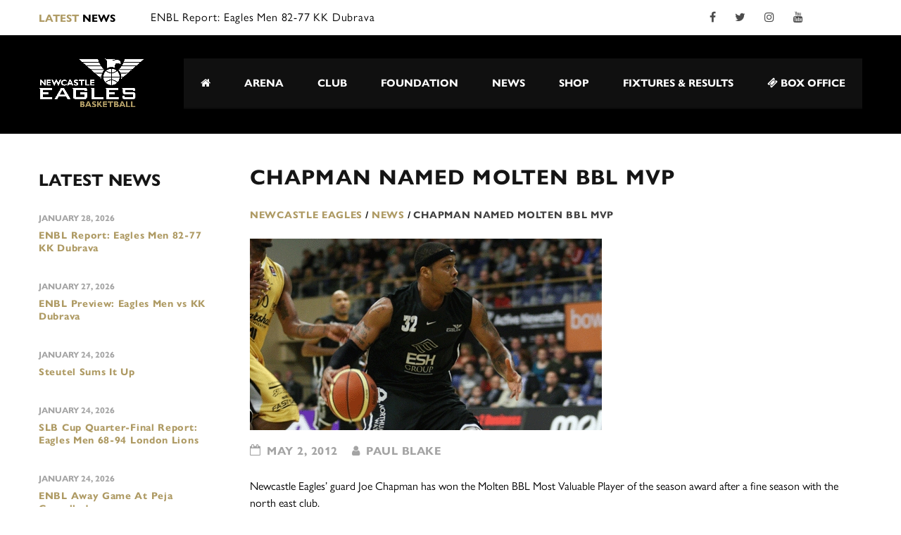

--- FILE ---
content_type: text/html; charset=utf-8
request_url: https://www.google.com/recaptcha/api2/anchor?ar=1&k=6Lf9EnUpAAAAAOaR_1AIP7uaFfeZjiRuX8J53Dh9&co=aHR0cHM6Ly9uZXdjYXN0bGUtZWFnbGVzLmNvbTo0NDM.&hl=en&v=N67nZn4AqZkNcbeMu4prBgzg&size=invisible&anchor-ms=20000&execute-ms=30000&cb=8d3qrt1lpf0q
body_size: 48759
content:
<!DOCTYPE HTML><html dir="ltr" lang="en"><head><meta http-equiv="Content-Type" content="text/html; charset=UTF-8">
<meta http-equiv="X-UA-Compatible" content="IE=edge">
<title>reCAPTCHA</title>
<style type="text/css">
/* cyrillic-ext */
@font-face {
  font-family: 'Roboto';
  font-style: normal;
  font-weight: 400;
  font-stretch: 100%;
  src: url(//fonts.gstatic.com/s/roboto/v48/KFO7CnqEu92Fr1ME7kSn66aGLdTylUAMa3GUBHMdazTgWw.woff2) format('woff2');
  unicode-range: U+0460-052F, U+1C80-1C8A, U+20B4, U+2DE0-2DFF, U+A640-A69F, U+FE2E-FE2F;
}
/* cyrillic */
@font-face {
  font-family: 'Roboto';
  font-style: normal;
  font-weight: 400;
  font-stretch: 100%;
  src: url(//fonts.gstatic.com/s/roboto/v48/KFO7CnqEu92Fr1ME7kSn66aGLdTylUAMa3iUBHMdazTgWw.woff2) format('woff2');
  unicode-range: U+0301, U+0400-045F, U+0490-0491, U+04B0-04B1, U+2116;
}
/* greek-ext */
@font-face {
  font-family: 'Roboto';
  font-style: normal;
  font-weight: 400;
  font-stretch: 100%;
  src: url(//fonts.gstatic.com/s/roboto/v48/KFO7CnqEu92Fr1ME7kSn66aGLdTylUAMa3CUBHMdazTgWw.woff2) format('woff2');
  unicode-range: U+1F00-1FFF;
}
/* greek */
@font-face {
  font-family: 'Roboto';
  font-style: normal;
  font-weight: 400;
  font-stretch: 100%;
  src: url(//fonts.gstatic.com/s/roboto/v48/KFO7CnqEu92Fr1ME7kSn66aGLdTylUAMa3-UBHMdazTgWw.woff2) format('woff2');
  unicode-range: U+0370-0377, U+037A-037F, U+0384-038A, U+038C, U+038E-03A1, U+03A3-03FF;
}
/* math */
@font-face {
  font-family: 'Roboto';
  font-style: normal;
  font-weight: 400;
  font-stretch: 100%;
  src: url(//fonts.gstatic.com/s/roboto/v48/KFO7CnqEu92Fr1ME7kSn66aGLdTylUAMawCUBHMdazTgWw.woff2) format('woff2');
  unicode-range: U+0302-0303, U+0305, U+0307-0308, U+0310, U+0312, U+0315, U+031A, U+0326-0327, U+032C, U+032F-0330, U+0332-0333, U+0338, U+033A, U+0346, U+034D, U+0391-03A1, U+03A3-03A9, U+03B1-03C9, U+03D1, U+03D5-03D6, U+03F0-03F1, U+03F4-03F5, U+2016-2017, U+2034-2038, U+203C, U+2040, U+2043, U+2047, U+2050, U+2057, U+205F, U+2070-2071, U+2074-208E, U+2090-209C, U+20D0-20DC, U+20E1, U+20E5-20EF, U+2100-2112, U+2114-2115, U+2117-2121, U+2123-214F, U+2190, U+2192, U+2194-21AE, U+21B0-21E5, U+21F1-21F2, U+21F4-2211, U+2213-2214, U+2216-22FF, U+2308-230B, U+2310, U+2319, U+231C-2321, U+2336-237A, U+237C, U+2395, U+239B-23B7, U+23D0, U+23DC-23E1, U+2474-2475, U+25AF, U+25B3, U+25B7, U+25BD, U+25C1, U+25CA, U+25CC, U+25FB, U+266D-266F, U+27C0-27FF, U+2900-2AFF, U+2B0E-2B11, U+2B30-2B4C, U+2BFE, U+3030, U+FF5B, U+FF5D, U+1D400-1D7FF, U+1EE00-1EEFF;
}
/* symbols */
@font-face {
  font-family: 'Roboto';
  font-style: normal;
  font-weight: 400;
  font-stretch: 100%;
  src: url(//fonts.gstatic.com/s/roboto/v48/KFO7CnqEu92Fr1ME7kSn66aGLdTylUAMaxKUBHMdazTgWw.woff2) format('woff2');
  unicode-range: U+0001-000C, U+000E-001F, U+007F-009F, U+20DD-20E0, U+20E2-20E4, U+2150-218F, U+2190, U+2192, U+2194-2199, U+21AF, U+21E6-21F0, U+21F3, U+2218-2219, U+2299, U+22C4-22C6, U+2300-243F, U+2440-244A, U+2460-24FF, U+25A0-27BF, U+2800-28FF, U+2921-2922, U+2981, U+29BF, U+29EB, U+2B00-2BFF, U+4DC0-4DFF, U+FFF9-FFFB, U+10140-1018E, U+10190-1019C, U+101A0, U+101D0-101FD, U+102E0-102FB, U+10E60-10E7E, U+1D2C0-1D2D3, U+1D2E0-1D37F, U+1F000-1F0FF, U+1F100-1F1AD, U+1F1E6-1F1FF, U+1F30D-1F30F, U+1F315, U+1F31C, U+1F31E, U+1F320-1F32C, U+1F336, U+1F378, U+1F37D, U+1F382, U+1F393-1F39F, U+1F3A7-1F3A8, U+1F3AC-1F3AF, U+1F3C2, U+1F3C4-1F3C6, U+1F3CA-1F3CE, U+1F3D4-1F3E0, U+1F3ED, U+1F3F1-1F3F3, U+1F3F5-1F3F7, U+1F408, U+1F415, U+1F41F, U+1F426, U+1F43F, U+1F441-1F442, U+1F444, U+1F446-1F449, U+1F44C-1F44E, U+1F453, U+1F46A, U+1F47D, U+1F4A3, U+1F4B0, U+1F4B3, U+1F4B9, U+1F4BB, U+1F4BF, U+1F4C8-1F4CB, U+1F4D6, U+1F4DA, U+1F4DF, U+1F4E3-1F4E6, U+1F4EA-1F4ED, U+1F4F7, U+1F4F9-1F4FB, U+1F4FD-1F4FE, U+1F503, U+1F507-1F50B, U+1F50D, U+1F512-1F513, U+1F53E-1F54A, U+1F54F-1F5FA, U+1F610, U+1F650-1F67F, U+1F687, U+1F68D, U+1F691, U+1F694, U+1F698, U+1F6AD, U+1F6B2, U+1F6B9-1F6BA, U+1F6BC, U+1F6C6-1F6CF, U+1F6D3-1F6D7, U+1F6E0-1F6EA, U+1F6F0-1F6F3, U+1F6F7-1F6FC, U+1F700-1F7FF, U+1F800-1F80B, U+1F810-1F847, U+1F850-1F859, U+1F860-1F887, U+1F890-1F8AD, U+1F8B0-1F8BB, U+1F8C0-1F8C1, U+1F900-1F90B, U+1F93B, U+1F946, U+1F984, U+1F996, U+1F9E9, U+1FA00-1FA6F, U+1FA70-1FA7C, U+1FA80-1FA89, U+1FA8F-1FAC6, U+1FACE-1FADC, U+1FADF-1FAE9, U+1FAF0-1FAF8, U+1FB00-1FBFF;
}
/* vietnamese */
@font-face {
  font-family: 'Roboto';
  font-style: normal;
  font-weight: 400;
  font-stretch: 100%;
  src: url(//fonts.gstatic.com/s/roboto/v48/KFO7CnqEu92Fr1ME7kSn66aGLdTylUAMa3OUBHMdazTgWw.woff2) format('woff2');
  unicode-range: U+0102-0103, U+0110-0111, U+0128-0129, U+0168-0169, U+01A0-01A1, U+01AF-01B0, U+0300-0301, U+0303-0304, U+0308-0309, U+0323, U+0329, U+1EA0-1EF9, U+20AB;
}
/* latin-ext */
@font-face {
  font-family: 'Roboto';
  font-style: normal;
  font-weight: 400;
  font-stretch: 100%;
  src: url(//fonts.gstatic.com/s/roboto/v48/KFO7CnqEu92Fr1ME7kSn66aGLdTylUAMa3KUBHMdazTgWw.woff2) format('woff2');
  unicode-range: U+0100-02BA, U+02BD-02C5, U+02C7-02CC, U+02CE-02D7, U+02DD-02FF, U+0304, U+0308, U+0329, U+1D00-1DBF, U+1E00-1E9F, U+1EF2-1EFF, U+2020, U+20A0-20AB, U+20AD-20C0, U+2113, U+2C60-2C7F, U+A720-A7FF;
}
/* latin */
@font-face {
  font-family: 'Roboto';
  font-style: normal;
  font-weight: 400;
  font-stretch: 100%;
  src: url(//fonts.gstatic.com/s/roboto/v48/KFO7CnqEu92Fr1ME7kSn66aGLdTylUAMa3yUBHMdazQ.woff2) format('woff2');
  unicode-range: U+0000-00FF, U+0131, U+0152-0153, U+02BB-02BC, U+02C6, U+02DA, U+02DC, U+0304, U+0308, U+0329, U+2000-206F, U+20AC, U+2122, U+2191, U+2193, U+2212, U+2215, U+FEFF, U+FFFD;
}
/* cyrillic-ext */
@font-face {
  font-family: 'Roboto';
  font-style: normal;
  font-weight: 500;
  font-stretch: 100%;
  src: url(//fonts.gstatic.com/s/roboto/v48/KFO7CnqEu92Fr1ME7kSn66aGLdTylUAMa3GUBHMdazTgWw.woff2) format('woff2');
  unicode-range: U+0460-052F, U+1C80-1C8A, U+20B4, U+2DE0-2DFF, U+A640-A69F, U+FE2E-FE2F;
}
/* cyrillic */
@font-face {
  font-family: 'Roboto';
  font-style: normal;
  font-weight: 500;
  font-stretch: 100%;
  src: url(//fonts.gstatic.com/s/roboto/v48/KFO7CnqEu92Fr1ME7kSn66aGLdTylUAMa3iUBHMdazTgWw.woff2) format('woff2');
  unicode-range: U+0301, U+0400-045F, U+0490-0491, U+04B0-04B1, U+2116;
}
/* greek-ext */
@font-face {
  font-family: 'Roboto';
  font-style: normal;
  font-weight: 500;
  font-stretch: 100%;
  src: url(//fonts.gstatic.com/s/roboto/v48/KFO7CnqEu92Fr1ME7kSn66aGLdTylUAMa3CUBHMdazTgWw.woff2) format('woff2');
  unicode-range: U+1F00-1FFF;
}
/* greek */
@font-face {
  font-family: 'Roboto';
  font-style: normal;
  font-weight: 500;
  font-stretch: 100%;
  src: url(//fonts.gstatic.com/s/roboto/v48/KFO7CnqEu92Fr1ME7kSn66aGLdTylUAMa3-UBHMdazTgWw.woff2) format('woff2');
  unicode-range: U+0370-0377, U+037A-037F, U+0384-038A, U+038C, U+038E-03A1, U+03A3-03FF;
}
/* math */
@font-face {
  font-family: 'Roboto';
  font-style: normal;
  font-weight: 500;
  font-stretch: 100%;
  src: url(//fonts.gstatic.com/s/roboto/v48/KFO7CnqEu92Fr1ME7kSn66aGLdTylUAMawCUBHMdazTgWw.woff2) format('woff2');
  unicode-range: U+0302-0303, U+0305, U+0307-0308, U+0310, U+0312, U+0315, U+031A, U+0326-0327, U+032C, U+032F-0330, U+0332-0333, U+0338, U+033A, U+0346, U+034D, U+0391-03A1, U+03A3-03A9, U+03B1-03C9, U+03D1, U+03D5-03D6, U+03F0-03F1, U+03F4-03F5, U+2016-2017, U+2034-2038, U+203C, U+2040, U+2043, U+2047, U+2050, U+2057, U+205F, U+2070-2071, U+2074-208E, U+2090-209C, U+20D0-20DC, U+20E1, U+20E5-20EF, U+2100-2112, U+2114-2115, U+2117-2121, U+2123-214F, U+2190, U+2192, U+2194-21AE, U+21B0-21E5, U+21F1-21F2, U+21F4-2211, U+2213-2214, U+2216-22FF, U+2308-230B, U+2310, U+2319, U+231C-2321, U+2336-237A, U+237C, U+2395, U+239B-23B7, U+23D0, U+23DC-23E1, U+2474-2475, U+25AF, U+25B3, U+25B7, U+25BD, U+25C1, U+25CA, U+25CC, U+25FB, U+266D-266F, U+27C0-27FF, U+2900-2AFF, U+2B0E-2B11, U+2B30-2B4C, U+2BFE, U+3030, U+FF5B, U+FF5D, U+1D400-1D7FF, U+1EE00-1EEFF;
}
/* symbols */
@font-face {
  font-family: 'Roboto';
  font-style: normal;
  font-weight: 500;
  font-stretch: 100%;
  src: url(//fonts.gstatic.com/s/roboto/v48/KFO7CnqEu92Fr1ME7kSn66aGLdTylUAMaxKUBHMdazTgWw.woff2) format('woff2');
  unicode-range: U+0001-000C, U+000E-001F, U+007F-009F, U+20DD-20E0, U+20E2-20E4, U+2150-218F, U+2190, U+2192, U+2194-2199, U+21AF, U+21E6-21F0, U+21F3, U+2218-2219, U+2299, U+22C4-22C6, U+2300-243F, U+2440-244A, U+2460-24FF, U+25A0-27BF, U+2800-28FF, U+2921-2922, U+2981, U+29BF, U+29EB, U+2B00-2BFF, U+4DC0-4DFF, U+FFF9-FFFB, U+10140-1018E, U+10190-1019C, U+101A0, U+101D0-101FD, U+102E0-102FB, U+10E60-10E7E, U+1D2C0-1D2D3, U+1D2E0-1D37F, U+1F000-1F0FF, U+1F100-1F1AD, U+1F1E6-1F1FF, U+1F30D-1F30F, U+1F315, U+1F31C, U+1F31E, U+1F320-1F32C, U+1F336, U+1F378, U+1F37D, U+1F382, U+1F393-1F39F, U+1F3A7-1F3A8, U+1F3AC-1F3AF, U+1F3C2, U+1F3C4-1F3C6, U+1F3CA-1F3CE, U+1F3D4-1F3E0, U+1F3ED, U+1F3F1-1F3F3, U+1F3F5-1F3F7, U+1F408, U+1F415, U+1F41F, U+1F426, U+1F43F, U+1F441-1F442, U+1F444, U+1F446-1F449, U+1F44C-1F44E, U+1F453, U+1F46A, U+1F47D, U+1F4A3, U+1F4B0, U+1F4B3, U+1F4B9, U+1F4BB, U+1F4BF, U+1F4C8-1F4CB, U+1F4D6, U+1F4DA, U+1F4DF, U+1F4E3-1F4E6, U+1F4EA-1F4ED, U+1F4F7, U+1F4F9-1F4FB, U+1F4FD-1F4FE, U+1F503, U+1F507-1F50B, U+1F50D, U+1F512-1F513, U+1F53E-1F54A, U+1F54F-1F5FA, U+1F610, U+1F650-1F67F, U+1F687, U+1F68D, U+1F691, U+1F694, U+1F698, U+1F6AD, U+1F6B2, U+1F6B9-1F6BA, U+1F6BC, U+1F6C6-1F6CF, U+1F6D3-1F6D7, U+1F6E0-1F6EA, U+1F6F0-1F6F3, U+1F6F7-1F6FC, U+1F700-1F7FF, U+1F800-1F80B, U+1F810-1F847, U+1F850-1F859, U+1F860-1F887, U+1F890-1F8AD, U+1F8B0-1F8BB, U+1F8C0-1F8C1, U+1F900-1F90B, U+1F93B, U+1F946, U+1F984, U+1F996, U+1F9E9, U+1FA00-1FA6F, U+1FA70-1FA7C, U+1FA80-1FA89, U+1FA8F-1FAC6, U+1FACE-1FADC, U+1FADF-1FAE9, U+1FAF0-1FAF8, U+1FB00-1FBFF;
}
/* vietnamese */
@font-face {
  font-family: 'Roboto';
  font-style: normal;
  font-weight: 500;
  font-stretch: 100%;
  src: url(//fonts.gstatic.com/s/roboto/v48/KFO7CnqEu92Fr1ME7kSn66aGLdTylUAMa3OUBHMdazTgWw.woff2) format('woff2');
  unicode-range: U+0102-0103, U+0110-0111, U+0128-0129, U+0168-0169, U+01A0-01A1, U+01AF-01B0, U+0300-0301, U+0303-0304, U+0308-0309, U+0323, U+0329, U+1EA0-1EF9, U+20AB;
}
/* latin-ext */
@font-face {
  font-family: 'Roboto';
  font-style: normal;
  font-weight: 500;
  font-stretch: 100%;
  src: url(//fonts.gstatic.com/s/roboto/v48/KFO7CnqEu92Fr1ME7kSn66aGLdTylUAMa3KUBHMdazTgWw.woff2) format('woff2');
  unicode-range: U+0100-02BA, U+02BD-02C5, U+02C7-02CC, U+02CE-02D7, U+02DD-02FF, U+0304, U+0308, U+0329, U+1D00-1DBF, U+1E00-1E9F, U+1EF2-1EFF, U+2020, U+20A0-20AB, U+20AD-20C0, U+2113, U+2C60-2C7F, U+A720-A7FF;
}
/* latin */
@font-face {
  font-family: 'Roboto';
  font-style: normal;
  font-weight: 500;
  font-stretch: 100%;
  src: url(//fonts.gstatic.com/s/roboto/v48/KFO7CnqEu92Fr1ME7kSn66aGLdTylUAMa3yUBHMdazQ.woff2) format('woff2');
  unicode-range: U+0000-00FF, U+0131, U+0152-0153, U+02BB-02BC, U+02C6, U+02DA, U+02DC, U+0304, U+0308, U+0329, U+2000-206F, U+20AC, U+2122, U+2191, U+2193, U+2212, U+2215, U+FEFF, U+FFFD;
}
/* cyrillic-ext */
@font-face {
  font-family: 'Roboto';
  font-style: normal;
  font-weight: 900;
  font-stretch: 100%;
  src: url(//fonts.gstatic.com/s/roboto/v48/KFO7CnqEu92Fr1ME7kSn66aGLdTylUAMa3GUBHMdazTgWw.woff2) format('woff2');
  unicode-range: U+0460-052F, U+1C80-1C8A, U+20B4, U+2DE0-2DFF, U+A640-A69F, U+FE2E-FE2F;
}
/* cyrillic */
@font-face {
  font-family: 'Roboto';
  font-style: normal;
  font-weight: 900;
  font-stretch: 100%;
  src: url(//fonts.gstatic.com/s/roboto/v48/KFO7CnqEu92Fr1ME7kSn66aGLdTylUAMa3iUBHMdazTgWw.woff2) format('woff2');
  unicode-range: U+0301, U+0400-045F, U+0490-0491, U+04B0-04B1, U+2116;
}
/* greek-ext */
@font-face {
  font-family: 'Roboto';
  font-style: normal;
  font-weight: 900;
  font-stretch: 100%;
  src: url(//fonts.gstatic.com/s/roboto/v48/KFO7CnqEu92Fr1ME7kSn66aGLdTylUAMa3CUBHMdazTgWw.woff2) format('woff2');
  unicode-range: U+1F00-1FFF;
}
/* greek */
@font-face {
  font-family: 'Roboto';
  font-style: normal;
  font-weight: 900;
  font-stretch: 100%;
  src: url(//fonts.gstatic.com/s/roboto/v48/KFO7CnqEu92Fr1ME7kSn66aGLdTylUAMa3-UBHMdazTgWw.woff2) format('woff2');
  unicode-range: U+0370-0377, U+037A-037F, U+0384-038A, U+038C, U+038E-03A1, U+03A3-03FF;
}
/* math */
@font-face {
  font-family: 'Roboto';
  font-style: normal;
  font-weight: 900;
  font-stretch: 100%;
  src: url(//fonts.gstatic.com/s/roboto/v48/KFO7CnqEu92Fr1ME7kSn66aGLdTylUAMawCUBHMdazTgWw.woff2) format('woff2');
  unicode-range: U+0302-0303, U+0305, U+0307-0308, U+0310, U+0312, U+0315, U+031A, U+0326-0327, U+032C, U+032F-0330, U+0332-0333, U+0338, U+033A, U+0346, U+034D, U+0391-03A1, U+03A3-03A9, U+03B1-03C9, U+03D1, U+03D5-03D6, U+03F0-03F1, U+03F4-03F5, U+2016-2017, U+2034-2038, U+203C, U+2040, U+2043, U+2047, U+2050, U+2057, U+205F, U+2070-2071, U+2074-208E, U+2090-209C, U+20D0-20DC, U+20E1, U+20E5-20EF, U+2100-2112, U+2114-2115, U+2117-2121, U+2123-214F, U+2190, U+2192, U+2194-21AE, U+21B0-21E5, U+21F1-21F2, U+21F4-2211, U+2213-2214, U+2216-22FF, U+2308-230B, U+2310, U+2319, U+231C-2321, U+2336-237A, U+237C, U+2395, U+239B-23B7, U+23D0, U+23DC-23E1, U+2474-2475, U+25AF, U+25B3, U+25B7, U+25BD, U+25C1, U+25CA, U+25CC, U+25FB, U+266D-266F, U+27C0-27FF, U+2900-2AFF, U+2B0E-2B11, U+2B30-2B4C, U+2BFE, U+3030, U+FF5B, U+FF5D, U+1D400-1D7FF, U+1EE00-1EEFF;
}
/* symbols */
@font-face {
  font-family: 'Roboto';
  font-style: normal;
  font-weight: 900;
  font-stretch: 100%;
  src: url(//fonts.gstatic.com/s/roboto/v48/KFO7CnqEu92Fr1ME7kSn66aGLdTylUAMaxKUBHMdazTgWw.woff2) format('woff2');
  unicode-range: U+0001-000C, U+000E-001F, U+007F-009F, U+20DD-20E0, U+20E2-20E4, U+2150-218F, U+2190, U+2192, U+2194-2199, U+21AF, U+21E6-21F0, U+21F3, U+2218-2219, U+2299, U+22C4-22C6, U+2300-243F, U+2440-244A, U+2460-24FF, U+25A0-27BF, U+2800-28FF, U+2921-2922, U+2981, U+29BF, U+29EB, U+2B00-2BFF, U+4DC0-4DFF, U+FFF9-FFFB, U+10140-1018E, U+10190-1019C, U+101A0, U+101D0-101FD, U+102E0-102FB, U+10E60-10E7E, U+1D2C0-1D2D3, U+1D2E0-1D37F, U+1F000-1F0FF, U+1F100-1F1AD, U+1F1E6-1F1FF, U+1F30D-1F30F, U+1F315, U+1F31C, U+1F31E, U+1F320-1F32C, U+1F336, U+1F378, U+1F37D, U+1F382, U+1F393-1F39F, U+1F3A7-1F3A8, U+1F3AC-1F3AF, U+1F3C2, U+1F3C4-1F3C6, U+1F3CA-1F3CE, U+1F3D4-1F3E0, U+1F3ED, U+1F3F1-1F3F3, U+1F3F5-1F3F7, U+1F408, U+1F415, U+1F41F, U+1F426, U+1F43F, U+1F441-1F442, U+1F444, U+1F446-1F449, U+1F44C-1F44E, U+1F453, U+1F46A, U+1F47D, U+1F4A3, U+1F4B0, U+1F4B3, U+1F4B9, U+1F4BB, U+1F4BF, U+1F4C8-1F4CB, U+1F4D6, U+1F4DA, U+1F4DF, U+1F4E3-1F4E6, U+1F4EA-1F4ED, U+1F4F7, U+1F4F9-1F4FB, U+1F4FD-1F4FE, U+1F503, U+1F507-1F50B, U+1F50D, U+1F512-1F513, U+1F53E-1F54A, U+1F54F-1F5FA, U+1F610, U+1F650-1F67F, U+1F687, U+1F68D, U+1F691, U+1F694, U+1F698, U+1F6AD, U+1F6B2, U+1F6B9-1F6BA, U+1F6BC, U+1F6C6-1F6CF, U+1F6D3-1F6D7, U+1F6E0-1F6EA, U+1F6F0-1F6F3, U+1F6F7-1F6FC, U+1F700-1F7FF, U+1F800-1F80B, U+1F810-1F847, U+1F850-1F859, U+1F860-1F887, U+1F890-1F8AD, U+1F8B0-1F8BB, U+1F8C0-1F8C1, U+1F900-1F90B, U+1F93B, U+1F946, U+1F984, U+1F996, U+1F9E9, U+1FA00-1FA6F, U+1FA70-1FA7C, U+1FA80-1FA89, U+1FA8F-1FAC6, U+1FACE-1FADC, U+1FADF-1FAE9, U+1FAF0-1FAF8, U+1FB00-1FBFF;
}
/* vietnamese */
@font-face {
  font-family: 'Roboto';
  font-style: normal;
  font-weight: 900;
  font-stretch: 100%;
  src: url(//fonts.gstatic.com/s/roboto/v48/KFO7CnqEu92Fr1ME7kSn66aGLdTylUAMa3OUBHMdazTgWw.woff2) format('woff2');
  unicode-range: U+0102-0103, U+0110-0111, U+0128-0129, U+0168-0169, U+01A0-01A1, U+01AF-01B0, U+0300-0301, U+0303-0304, U+0308-0309, U+0323, U+0329, U+1EA0-1EF9, U+20AB;
}
/* latin-ext */
@font-face {
  font-family: 'Roboto';
  font-style: normal;
  font-weight: 900;
  font-stretch: 100%;
  src: url(//fonts.gstatic.com/s/roboto/v48/KFO7CnqEu92Fr1ME7kSn66aGLdTylUAMa3KUBHMdazTgWw.woff2) format('woff2');
  unicode-range: U+0100-02BA, U+02BD-02C5, U+02C7-02CC, U+02CE-02D7, U+02DD-02FF, U+0304, U+0308, U+0329, U+1D00-1DBF, U+1E00-1E9F, U+1EF2-1EFF, U+2020, U+20A0-20AB, U+20AD-20C0, U+2113, U+2C60-2C7F, U+A720-A7FF;
}
/* latin */
@font-face {
  font-family: 'Roboto';
  font-style: normal;
  font-weight: 900;
  font-stretch: 100%;
  src: url(//fonts.gstatic.com/s/roboto/v48/KFO7CnqEu92Fr1ME7kSn66aGLdTylUAMa3yUBHMdazQ.woff2) format('woff2');
  unicode-range: U+0000-00FF, U+0131, U+0152-0153, U+02BB-02BC, U+02C6, U+02DA, U+02DC, U+0304, U+0308, U+0329, U+2000-206F, U+20AC, U+2122, U+2191, U+2193, U+2212, U+2215, U+FEFF, U+FFFD;
}

</style>
<link rel="stylesheet" type="text/css" href="https://www.gstatic.com/recaptcha/releases/N67nZn4AqZkNcbeMu4prBgzg/styles__ltr.css">
<script nonce="J22JbkOCIKE9TgqQnW467g" type="text/javascript">window['__recaptcha_api'] = 'https://www.google.com/recaptcha/api2/';</script>
<script type="text/javascript" src="https://www.gstatic.com/recaptcha/releases/N67nZn4AqZkNcbeMu4prBgzg/recaptcha__en.js" nonce="J22JbkOCIKE9TgqQnW467g">
      
    </script></head>
<body><div id="rc-anchor-alert" class="rc-anchor-alert"></div>
<input type="hidden" id="recaptcha-token" value="[base64]">
<script type="text/javascript" nonce="J22JbkOCIKE9TgqQnW467g">
      recaptcha.anchor.Main.init("[\x22ainput\x22,[\x22bgdata\x22,\x22\x22,\[base64]/[base64]/[base64]/[base64]/[base64]/[base64]/KGcoTywyNTMsTy5PKSxVRyhPLEMpKTpnKE8sMjUzLEMpLE8pKSxsKSksTykpfSxieT1mdW5jdGlvbihDLE8sdSxsKXtmb3IobD0odT1SKEMpLDApO08+MDtPLS0pbD1sPDw4fFooQyk7ZyhDLHUsbCl9LFVHPWZ1bmN0aW9uKEMsTyl7Qy5pLmxlbmd0aD4xMDQ/[base64]/[base64]/[base64]/[base64]/[base64]/[base64]/[base64]\\u003d\x22,\[base64]\x22,\x22wo07JsK6cVIdEMKZZsO5woYheMK+QgPCmcKdwrTDqMOwJ8O5RRTDm8Kmw4LCmyXDscK/w4dhw4oFwqvDmsKfw6IHLD8wQsKfw54aw7/ClAMHwq44Q8OHw5UYwqwILMOUWcK7w6bDoMKWV8K2wrABw5/[base64]/DCgOwqU1wpPDrjLCt8O4wop2UsK3RRjDgxfCksKYS1zCsFvCqxUBfcOMVnUmWFzDnsOxw58awo4hScO6w6PCiHnDisOhw4YxwqnCjGjDphkFRgzChm0UTMKtDcK4O8OGSMO6JcOTaWTDpMKoBcOMw4HDnMKbHMKzw7dfBm3Cs0vDpTjCnMO5w6VJIn/CpinCjH1awoxVw5VNw7dRSlFOwrkPJcOLw5lmwrpsEX3Cq8Ocw7/DtcOHwrwSXwLDhhwOG8OwSsOXw68TwrrCjMOLK8ORw7bDu2bDsS3CmFbCtEPDvsKSBF7DgwpnAHrChsOnwq3DvcKlwq/CrsONwprDkDtteCxowovDrxljc2oSHmEpUsOxwpbClRE7wo/Dnz1KwppHRMKbDsOrwqXCt8OpRgnDrsKHEVI5wpfDicOHbhkFw49DWcOqwp3DuMOTwqc7w7VRw5/Cl8KYMMO0K28ILcOkwoczwrDCucKEZsOXwrfDkmzDtsK7RMKYUcK0w4Fhw4XDhQl6w5LDnsOww73DklHCkMONdsK6C0VUMxQVZxNvw6Foc8K8CsO2w4DCq8OBw7PDqxPDrsKuAkrCsELCtsOOwrR0GwAawr10w69ow43CscOow4DDu8KZdcOiE3U5w5gQwrZuwrQNw7/DjcOxbRzClMKNfmnCgDbDswrDusOfwqLCsMO4UcKyR8OVw68pP8OxG8KAw4MgbmbDo2/DpcOjw53Di1gCN8KZw5YGQ3YTXzMLw7HCq1jCmnIwPmnDqULCj8KJw6HDhcOGw77CsXhlwrrDoEHDocOuw57DvnV0w7VYIsOsw7LCl0kRwrXDtMKKw5JJwofDrk/DjE3DuGTCoMOfwo/[base64]/Cnih5wpbCl8O/QGbCnCo2LzEtw5pPOMKZZxQXw4sawr/Dg8OLEsKxf8OXZhjDsMKaQBrCjMKYGFgABMO0w7TDrwzDnGtgEsKnQEHCucKUfhM4bMODw7bDp8KcPRd3wpvDiC/[base64]/[base64]/Dr8KDw43DgH5KHcOFw5BxcBsJwqkKwr8qDcO4w446wowXNVx8wpQZR8KhwoXDl8KGw4VxDcO2w4vCkcO7w6stLjHCocO1FsKrRijCnDoowqPCqDTCsVQBwqHCk8KEVcKXW3/DmsKmwq02ccKXw6vDvXM/wockYMOsF8K6wqPDgMOUO8OZw40aCMKYI8OPQjEvwrbDu1bCsWXDlmjCtjnCiX1lOmxdAG9Pw7nDksOqwrUgdsKQbsKbw4vDjHPCo8KpwoAlAsKaZVB/w7QHw60uDsOfKgU/w6sBNMK9ZcOoej/Crlx4bsOLJU7DphdvA8OORsOAwrxuOMOSfMOySsOHw6sOfiU4URHCq2DCjzPCnF1lIUzDj8KUwpvDhcOeIDXCshbCg8O+w5nDjhLDscO+w71bQyHCtllONnTClMKmX0xJw5bCr8KLeUlDb8KhYn7Dt8Kwbl3CqMKpw4pzBHd5O8OoBcK/OTtDM1DDtm7CvA80w73DosKkwoFiUznCq1h4FMK/w7nCnRnCiUPCrsKiW8KtwrIyPsKnFWN9w5pNOMOnOBtJwpPDsUYhVl50w4nDolIcwooTw7M+UXg0fMKKw5dEw4lDfcKjw7wfHsKuLsKWHj/[base64]/DhWzDh8KRbMOfw4YBw6XDplbDrsO7AmoEB8OLNcOsJmzCtMOxEDobEcOWwp5SGkjDgVcXwr4bdcKDC3Qow5nDtXrDoMOAwrdPOsO8wq3CvVcCw7pSTcO5IDfCtmDDsHkmQADCusO+w7zCjDAdOXoQPsKrwpsrwrIfw4vDqXMVKA/ClgfDpcKQXxzDm8Otwr50w40PwpQ4wpx8WcKRYnAHLsOGwoHCm1E0w5zDgMOpwqFuXcKKOsOBwpkqwpnCjVPCr8Kzw5zCgcO+wrx6w5/CtcKwSwJcw7PCvcKTw4ocTcOTQyNCwpkXcDfDpsO0w6JlWcOMei99w5PCg1U/[base64]/[base64]/DgjHDvQDCmcOFwoM0anjCtMKwXxZYwoICwoo9w53Cm8KhVCRswpbDvMKtwrQ+HmbDusOZwo3CnEpPw5vDksK8ERRvZ8ODLsOpw6HDvnfDksO0wr3CmcOEFMOQYcK/KMOow5/Cqw/DhkZUwr3CgG9mAG5QwpAkWW0cwo7CrkzCr8K7V8OSd8KMKcONwrDCo8KzZMOzw7jClcOTZsKzw7/DnsKcfRfDty3DhVvClQg8WDIawq7Dh3XCvcOFw4LCucOrwqJPFsKNw7FENi9DwpFJw4Z2wpjDgVQMwqrCtBJLMcO/worCisK7flLCrsO4C8KZJ8KzD0o9Sk/DscKTacK7w5lWwqHCuys2wogLw5TCg8KmQ1pYSmEVwp7DtAbCvHjCgVTDgsKHJMK7w6rDtnLDnsKFYxXDlgIvw4s4QcKpworDnsOaUMODwqHCpsOmEnXCm3zCjxPCoX7Dnwkow5YFRsO6G8Knw4kjX8KkwrDCpsO8w5sWDA/DgcOXB2xxJ8OOfcOOViTCt0jCicOIw5MAC1rCtidLwqQ4NcOBWEB1wrvCgMKdMcKDw6fCkQF0GcKganYfUMOrYyPChMK/Rm3CkMKtwoNYYsKfw4vCpsKqFT0hWxXDv04dXcKXTg7CqsOYw6DCg8OsLsO3w7QyX8OIYMK9TTAfFg3CrwBBw6UdwoDDp8OrEMOTQ8OzXDhWaB/[base64]/[base64]/wpLCsg/Cl8K7PMOEZMOIwrnCgkzDiCpAworDnsO6w5kEw6NGwqjCosKXRATDgmN/NGbCkT/[base64]/ChsO/wrvCv1NYATjClMKCw7tAU8KiwqJHwqXDkjLDnzYIw6I1wqs5wqLDjAllw5AiHsKiUQNMdw/DusOlOTPCrMORw6N0wptXwq7CsMO2w4BoL8O3w71fchXDoMOpw4g0woI+L8OJwpBYNMKuwp7CgkPDoWzCqsOjwpZfZnFww6l7UcKWQlMvwpkYPMK9wqjCmT9tM8KnHcKRQcKmEcKrAS7DiXrDhMKsYsO/D09uwoFzCwvDmMKHwpcdecKeF8KBw5zDuQPCvzTDmQVEEMKJOcKMwrPDnFXCsR9AUwjDjzA7w4wJw5l5w6vDqkTCi8OcMxzDqsOKw6tkHsKtwo7DkCzCpsKOwpcgw6Z6BMKMCcOBZsKWRcKqGMOULVPCmkvDnsOIw4/DrX3CsDE7wpsSD3LDvcKNw7vDv8OmX0jDrQDDnsKGwr/DgH1HfcKqwrVxw7vDngTDjsK1wrhQwp91bTfDgRZ/SgPClcKiUsOES8ORwrjDoBQ2YcOvwoc1w67CkHAidMKhwrAlw5PDpMK/w7YAwqY1ORBtw4A2FC7CicKiwqotw6jCuTsuwpVARiVnA2XChlw6wonDtMKRbsOZfMOmVlnCmcK6w6rDjsO6w7RbwqYfPyDComDDrRcvwofDizg9B2TCrkZ/SEA7wpPCiMOsw6RVw4PDlsOkUcOURcKNGsKPYxJVwoTDhWbCgRHDpljCl0HCvMKYFsOCWlEcAlVEF8OZw4lyw49nWcKUwpzDt2J9OjsIw7vDixcXdh/[base64]/NTrDvlEqw5LClMKpGGQyGGYxwrDDvj7CjjLCpcKmw7/DhlhEw5Vmw7YbD8ONwpfCgWE7w6IxJGk9w755BMOBHzzDli4Sw7cuw5zCkWVqLxtBwpQEUcOxHmJ/McKZQMKWP25Iw6vDqMK9wo8qFGjCiWbDpmPDh25rGDnCshzCpcKePsKdwoRgaCoxw5wiBSfCjT1fWyQCADNzCS8OwqVDwpd1wokhF8K6V8OLV0/Dtz1yH3fCqMOywqTCjsOZwqNyL8O/[base64]/DnQrCscOzfEvCiQlyPzzCocOlacK6w4cfwofDqsOew4/CvMK5HMOcwq53w7HCowTClsOLwo/Ci8KnwqxqwocDTXULwpUpMsKsOMKmwroUw5DCm8KJw6QVUWjCmsOcw6vDtyLDtcKPRMOTw5vDnMKtw6/DmsK6wq3DmR4LNUwzAcOsdDPDqjfDjXYLXUceU8Obw53DvcK5fcK4w7kwD8OGOcKjwrgPwqUBe8OSw6oAwpjCqWsiQ00/[base64]/wqrClHEowqdZwqfDjTXDrsOcZlp3w5dew6NVXhDDu8OwKnzChSwOwrtfw7UCTMO0UBwyw4nCq8KBK8Kkw45aw4pMWQwufh7Dhl0mJMOpdjXDgcORecKdT10GLcOEUMOfw4bDgzvChcOrwqAJw7dkfxlhw6rDsywPRsKIwqs9w53DksKRA2oZw77Dngo/[base64]/DkcOEf1jDgkDDtzHDm0DDsMKJL27Cj30VA8Oyw7w7C8OPf8O7w7A8w4LDjF7DmkRjw6nChMOBw7oIQcK+AR82HsOhAXfClTrDnsO8aH8AeMKYfxocwr9nM3XDhXc7MmzCncOhwrZAYTPCpVjCqRbDoGwbw5lKw7/DtMK/[base64]/CmMOyKVnDtxrClHvDj8O3wovCjg/[base64]/DrDVaAEdVZkZ4w6jDncK0w7AeMsOqMjtKcBBUSsKqBXd/LRdvICZxw5MbbcO3w6cuwoTCqcOxwqZkeQJnPcOKw6RUwqPDqMOCE8KhZsOrw7zDl8K/flFfwrvCucKTeMKDS8K7w67CusKfw7cyFXEVLcOpWyYtOQF3wrjCu8OqfWNRZEVMCcKfwppiw7lCw6Ntwq0tw4rDqmVwCcKWw6wLe8Kiw4jDqApsw6fDpHjCrsKuY2/CmsORYQk2w5Vpwpdcw41XWMKqd8OEJUXCjcOWEcKLWREaQ8K1wrc0w4NTPsOif1htwprCkTEVBsKqcEbDl0jDucKEw7TCk2AZYsKVQMKGJhXDtMOxPyHCo8OvTG7Cg8K5Fn7DrsKgCB/CiivDkxjCgDPDoCrDtREfw6fCtMOpQcOiw4kDwpY+wpDCpsOWSmN9D3BSwr/[base64]/[base64]/ecK8XGXDiCpawqo7OCrDucKbw4vCiMOEAwADw5XDkx1IRznCkMOnwrvCpcKVwp3Dn8Khw4TCgsOLwr1KMHTCp8KhaFlmJ8K/w6sEw5LChMKKw5rDixXDjMKywqnDoMKkwrlEOcKadlfCjMKaI8KSHsOAw7LDhElDwqFIw4B3VsOGVCLDh8OLwr/[base64]/CnigsKA98OcKrAD3DkMOWZ3zDoMKsw7TCocKnw4bCnsKDacORw7nDu8O9fMK1X8Kuwp42ChPCg0dKZsKEw4TDkMO0d8OKQ8K+w4k9FV/CjQvDhhVsPRI1Wh5zM38kwq4Vw5smwqfCrMKbPsKfw7DDnVxzO1EKRcKbXQfDpsOpw4DDvMK/UV/[base64]/ClyvCtcOTcXnDo2Zbw5zCsAUkwp3Dk8Kuw5rDkwrCp8OPw6x/wpXDhwbCq8KVcBo7w6fCkwbDjcO2JsKLY8Osak/Cm1RHTsK4TMOxCCzCtMOsw6VIIiHDu2ICHMKSw7zDisKAF8OXN8O+bsOqw6vCuUnCoznDlcKVXMO/[base64]/GMKWezfCnMOPwq40cQvDqVlKw4vCohJtw6lpbkFew5MGw7QCw5LCksKHfsKICzctw7AhS8KXwozCqcK8W0zCvj4Lw5ogwpzDpsKaKCjCk8ObcFjDncKVwrzCqsK/w5vCssKcScOnKF7Dl8ONDsK8w5M3RwPDpMKwwrgndMKVwrzDgzxSFcK6JMKfwr7CqMKlKC/CtMKHA8Knw6HDsDzCkB/Cr8OpEwM7wqvDncO5XQ4zw6lQwqkZMMOFwpFLNsKUwpLDrTTCpS8zAMObw5zCrSRpw77Chz5Dw6caw7Euw4YyNELDvTDCs2DCisOqS8O3IcK8w6LCs8KFwqUtwoXDgcKTC8KTw6hRw5tfEGQFKiw5wprCoMKnAgbDp8K/V8K1D8K/BGzDp8O8wpzDrEw5eiTDqMK6BMOLwqsEZD7Dg2hKwrPDngbCh1HDmcOwT8OiQHLDkzjCtTXDtcOcw4TCjcO5wp/DjAUbwo/DiMK1ecOFw6hHeMKTSsKZw5tHHsK/wq9EU8Kiw7/DjgQaJEXCn8O0M2gPw7V3w4/Cp8K4PMKXw6RWw6LCjsO+P3YdBcK/JMOkw4HCmUDCpcKXwrXDrcKsIsOyw5jDssKPOBHDuMK0J8OFwqQDKTdaRcO7w6slBcKrwpLDpDXDt8K7GS/DhHDDiMKqI8KEwqLDmsKQw4M8w6Elw6l3w5dQwp3Cnwlpw7DDh8OdTmtIw44Awq1+w6sRw6wBI8KOwqvCpChwPMKSB8KKwp7CkMKlB1fCvUjCqsOKAcKKVVvCvsK8wqnDtMOCWljDnmkvwpc9w6XCo11IwrIyXgHDicKJP8OwwofDjRgcwro/CwTCk3jCuildDMO9LAbDoRTDiknCiMKyXcK+VmTDocKXJQ4NLcOUK0/Cr8KfW8OqcMOCwpJGZgXDp8KDBcOuE8OKwoLDjMKhwpfDnFbCn2Q7MsKzYG3DmMKxwqwIwojCqMKewr/DpB0Cw4IVwqPCm1vDrQl+NQ9iOMO+w4fDp8O9KMKpTsKySsKUQmZEGzRoGsKvwoNFQSrDgcO8wr/CpFE8w7XCi0tQAsKaaxTCi8K2w6PDtsOFRyE7TMKWb3PDqgZqw5zDgsORM8Owwo/DnxnChk/[base64]/wr4AO8K+NsOIYSnCuTQBVRJXwrLCum8iRQclWMKQH8Kkwog1wppgTsOyPRvDvW/DhsKkFmrDshJbGcK9w5zCj2vDpsKtw4pZWTrCssOyw5nDq14ywqXDv0LDjsK8wo7CjybDmk3DrcKEw5BAX8ONAcK/wrpiRUjDgUk0ScO1wrQxwoTDgnXDkx7DnMORwofCiEXCqsKhw7HDqsKOS1tsBcKcw4rCkMOqSD/[base64]/TX0wdsOTeSPCo8KbJDIxw50AVE1wwqzCh8Oow6TCscKeRQscwp4Twq1gw5zCggdyw4MEwqPCjMOtaMKRw5PChGjCkcKEFT0yIsK5w47CtGU/byzCh2bDv3oRwo7DoMKFOSLCpxBtBMOkw73DmnfDscOkwphNwqdNCX4OLiNyw5TCgsOQwpB4EWHDvTHDusOgw6DDtwLDtcOQCXnDj8KRGcKNS8KRwoTCig3CssKXw6nDrB7Do8O0w6/DjsO1w4xNw50JbMOScAvCisOGwq3Cj0TDo8Ofw4fDr3ovPsO4wq/Dm1bCsCPCqMKcMxTDgl7CmMKKc13DgQcSR8K5w5fCmQJsWjXCgcKyw7oucF8cwr7DtSjCkR9pKAZNw4PCkVokekUeKCjCvgNbwpnDoQ/[base64]/DtGJWacO0aGkSdhPDuhjDuW/CrsK1aMObZCYeF8OZw6ppSMKAC8ONwrMMOcKXwoPDjcKFwpo7YVIIfzYCwqXDkyQoNsKqX1nDr8OoX0jDpA/CgsOsw5d8wqTDocOJw7YJLMKpwro3w4vDpjnCs8O1wrdIO8O/XEHDtcOPUl5Tw7x6WTDDpcKVw7TDisOkwqsCbcK5PD8tw6gPwrU1w7nDjWAnMMO/w4rDmMOiw6bCg8OIwpzDqAMyw7zCjMOFwqlnC8K1wo1Sw5HDt1nCoMKcwpPDrltvw7ZlwoXCvw7DssKMwrpldMOewqHDp8KnV1DClltjwrnCokl/[base64]/CtncxwpbDqzNcUhtFw6XDtsK/wo8WJGHDocOcwo8BVU9xw5YOw5dbI8KRTwLCmcONw4HCuwkgFMOuw7EkwoIzQcKWcMKHw6U7FlooQcKew5rDqnfDnyZ9w5BPw7rCuMOBw5MkVRHCnWhIw5QiwpnDiMK7RmgHwqjDnUM/[base64]/Cj8O3wo8TMsOjw4bDgCMkw4UcwqXDkcOIw6gHwoxhJlbCmBAAw4NywpbDuMOACEXCoWMXGl/CuMKpwrsQw6DCgCTDi8Oow7/Cr8KBOBgfwqhYwrsCQsOkUcKSw4rDvcOowr/Cq8KLw64kalLDq2ZKM2Zyw6d0A8K2w7pNw7BHwoXDpMKab8OEBWzDhnrDg2LCj8O3e1kmw5DCr8OuWkfDvgc7wrTCscK8w63DqFFPwpU7ADHChMOnwoMBw7BZwqwAwobCsB7DocOTRAbDn1MNGwPDqMO2w7bDmsK1Ukouw7zDscKuwqZKw4pFw6tSNCbDnm/Ds8KmwoPDosKUw5wsw7DCumXCqhFJw7zChsKpeEAmw7wfw6/Cn0IPdsO4f8OMe8OuUMOEwpXDtVrDqcOBw7HCqF1PLMKxEsKiK2XDulpBZcK4SMKkwpbDj2QOYx/DpcKLwoXDv8KpwrgwLzzDrijCrwIKAWs4w5tSQsKuw5vDl8K2w5/[base64]/HMOAeMOYOsOYfyHDrcKswp0ewoXDrcKAw4zCmcO4wqXDn8OJwrrDs8OZw74/[base64]/NA3DjT3CunTChDwqw58eworDtzRYZsOodcK8e8Knw75zF0VTLTPCqsOoB0YQwprCuHzCiAXCtcOYR8Kww7Q9wrRvwrMJw6bCkQvCgA9YXzgLGWDClyvCoz3CuRU3L8OPwoAsw77DtF/DlsKMwrfDjsKcWmbCmsKZwrMGwqLCosKjwpEvKMKlUsOqw73Do8Oew4k+wog5YsOow7/CjMOwKsKjw50LCsKgwrV6aCjDjw3CtMOrVMKpNcOYw7bCikMBB8OxDMO7w7hzwoMIw5FvwoA/asOFIU7CmEdJw7o2JGZUDE/CrcKMwrhIM8Oxw6PDpcOIw5JUVyQHL8Ofw6phw7V+fDQuWx3CgcKKBC3DscOSw5sAAz3DgMKqwo/Cn2PDjjfDtMKGRjbDjQAWEWXDlMOkwovCqcKVY8KfP2V+wqcIw7jCiMOOw4PCpykVJGY/Ixlgw6tywqZrw7gLXMKswqhpwqspwofCkMOgH8KWGAdgRB7Di8Ozw5U2EMKmwooVasOpwpdMAcODKMOfcsO2AcOjwpXDuT/DqMK1ZGk0Q8O3w5pwwo/Ci00wb8K7wqUYHzHChwIFNhoYbWHDlMO4w4TCq3vDgsK5w6gDw5kgwpwzCsOdwq9/w7BCw4LDuEZ0HcK3w506w58OwrbCjHdvMXTCkcOiXyoWw5zCjsOgwoXCky7CscKfLEU6AkkEwooJwrDDgRPCv19jwp5sejbCrcKMaMO0X8KvwqHCrcKxwq3Cgx/DvGgXw5/DqsOTwqZhS8KeGm3DsMOSf13DkzF1w6h6wr0qGy/CvnFaw4bCocK1wq0bwqU5wrjCq1YyT8K6w4J/wo1ewq9jRizCsxvDshlswqTCtcKGw5vDuXQAwr42Ly/DjkjDkMKkVsKvwoXDpjnCrcOzwq4swqYJwqxEJ2vCjX0GKcOTwqEiSWLDucK/[base64]/Co2jDncOGwpDCqTXCjsKQwr7DjHLDvUTCrMOqw7DDr8KeEMOZMcOBw55SJcKfwocRwrPDs8KWecKSwp/DtmAswoDDhShQwpt9w73DlQ8Xw5HCsMONwqtra8KuU8OsBW7CgVEIZmwGR8OSR8KFwqsdKWzCkgnCk0bCqMK5wrLDplk2wqzCrV/CgjXCj8KuH8K4e8KSwqbDm8OwDMKYwp/[base64]/w4pbw6zChXstw7U5w7fDpcK/M2Aiw4VnGMO6I8OAGQ9vw47Dg8OzeCBWwpvCskAzwoFjFsK5woYNwqdXw7wsJcKgwqRPw6IVXitmcMO+wqMhwoPCiE4MckjDiAJewq/Cv8Oqw6gFwrLCqVlyZ8OsTMKfUlMow7gkw5vDhcOyD8O1wpE3w7wwYsKhw7M+QzJINcKZa8K2w4rDr8KtDsO/XyXDuGhjXAkSQXRZw6XCq8OmP8OWJMOSw7rDhjfDhF/CvQdDwo8+w7HDg0MGMQ9MDMOlcj1rw5fDiHPCi8Kow7l4wrjCqcK9w5XCp8K8w7QmwofChHZww4nCg8Ogw4DCuMOvw7vDmxMKwqZewpPDkMKPwr/Dn1rCjsOww4ZACAxHB37DilZQYj/DnTXDkxRvW8KBwpHDl0zCkn9vZ8Ksw41DCMOeIQXCrsOZwrZ9N8OoASLCs8OmwoXDvcKPwr/CgTrDm2MYUlIyw6DDlMK5ScKrVV5EIsOuw6hYw7bCs8ORwrTDosK6w5rDkcKXAgTCo1xFw6pRwp7Dn8ObQjnDuX5uwpQswp7DosOnw7DCmFAbwo/Dkg4NwoBhEFnDgMKxw6jClMOUFSJwVGhFwq/CgcOkZgbDvhcOw6/CpHFZwpbDucOkVVvChBnCt3LCjj3Cs8KTQcKJwqMLBMK+ZMO2w54KGsK9wrBnPsO6w51jBCLCjcK0XMOZw61VwoBnOcK5w43Dj8KqwofCjsOQBh1VXmZZwoowe1XCn3tNw5bClWonbVbDlsKnAj8oP2rDqsO9w7Efw6XDoEvDnivDqT7CpcO/[base64]/DoBQpbRfDr8Ovw6TCvcOMwocATcOCRMOOwodIX2s0QcOiwrQaw7RpS0JnDBg9XcOewo46X0tRTFTCtcO1AMK4woXDj3DDs8K/RhrCkzvCpkl0TsOHw6ALw7DCgcKYwr93w7xiw4swFFYCLGEsOVfCtMKzVcKQRHMnDsO+wpBlQcOzw5ltaMKVBxNIwot7NsOHwpLCl8O+QRB/w45mw6jCmh/CgsKGw7lNDhXCucK7w6HCiyx1K8KKwozDrU3DjsKiw5Alw492F1jCu8KwwozDoWPCkMKEVMOCNwZ1wq7DtzwSfyxEwo1cwo7Cj8O/wq/[base64]/DtB3CpMO0w7HCkhMoKcOWw4fCksOOKmnDuMOLwrQZwprDusOSDsOzw7nCkMKowqDClMO0w4TCqcOjBsOUw73Dj1N+eG3Cu8K5w5TDgMO8Jx8lEcKLdh9DwpIIw4rDrsOTwqHCj1XCvwgrw7luC8K+K8OwdsKpwqYWw4/[base64]/CisKFwr7Cs8KLLQQcw4NHLcONw7LCrXwiacOYQMOEXcOiwrbCucOkw6/DlVo0U8KraMKOalwhwqHCisOpLcKZRsKwWmUEw7fDqi4qBTkTwq/CvzTDn8Ktw6jDsWPCocOqCT7CuMKFVsKFwofCjnpbHsKbHcOXdMKFN8K/wqXChxXCpcKedGgOwqJ0M8OOG3UkBMKxJsO8w6vDpMKgw6rCnsO6EsKjUg8bw4jCrMKHw5BMw4LDpjzCpsOrw4bCiwjDiUnDolI5wqXCqlh1w5zDsivDm3I5wpjDumzDoMOFVVzCi8OywqJ9McKVMmUTNsOAw65/w7HDoMKuwoLCrT8aNcOUw5DDncKxwoxEwrklXsKqLnvDrU3Cj8K6wrPCtcOnwq1XwqXCvWjDug/DlcKTw7B8GV9WXwbDlVrCm17CtMKjw5zDgMOUWsOgbcOOwrIIGMOLwq9Fw40mwp1Awrp8CMO8w4HCrGXCm8KDXDMXPMKdwqjDkQVowrB2Y8KMGsOPXzzCjHtCKFTCr2lRw5hDIMKoIMKNw7zDh33CsBDDgcKIb8Oewq/CvWPCiFLCi0zCowdfJcKewqfChSoFw6J3w6PCgQRzAmkyQAsPwp7DkznDmsKdehLCucOmZAdlwrF4w7UtwppQwpPCsUstw5nDrCfCrcOZe1vCnig0wpzCqiZ8IF7DuGY1SMOUNVPDhWJ2w6fCsMKQw4U/Z1XCgkZPM8K5E8ORw5LChQLCgGXCiMO+QsOLwpPCg8Opw40iExHCq8O5YcOkw4gCLMKHw6VhwrzClcKBYcKxw4gJw60YZsOZckbDsMObwqd2w7/CvsKcw7bDn8ORMwXDm8KlIwnClUPCtkTCqMKHw7F8TsOKfl5tE1dOCUcQw7fCny9bw7fCr1rCtMKhwpE/[base64]/CgFRTwo5/RsKSwr1rKwtYHzUEw7Bjwq1AwqTCrkoQN8KBL8K8f8OAwrvDviBACsOqwqLCucK4wpXCksK9w4/[base64]/WBrCgTnCscKeEcKUwp3Do8KPF2J+AsKmw59uSy88w4ZdNBjCqMO1H8Kiw5okecK9wr8zw5fDqcOJw6fDlcOJw6PCkMKaZx/CviUmwrjDhAjCuWTCp8OiD8OTw7hef8Kxw4FZW8Otw7NpUlAPw7JJwoHCgsKiw4PCqMOdfj5yDMONwoPDoGLCu8OJGcKhwqjCssKkw7XDtjXDkMOYwrh/LcO/DFYgL8OECwbDpwAJDsO1NcKmw6pAMMO5woTDlSQQPUcpw70HwrfDv8Oywr/CrMKcSy9EYsK+w7wDwq/CgF1DVsKEwpTDscOXRjN8PMOzw4MIwrnCjsK7F2zCjUzCuMOvw6dbw7LDocK7TcOJDg/Dq8KZEUzClcOdwrbCu8KPw6tlw5vCn8ObFMKsUsKjbHrDm8OWVMKYwrwnUi9ow6/DmMO/Am0kEcOCw4MzwpfCo8OVBMOfw7Apw7APY1Vnw7J7w55oBBxBw64swrzDjsKOwoTDlsOQJF/[base64]/E8KeEMK8E0hIacKJXMKcP8KIw5Y/N8OVwpfDvMK/WFPDlhvDisKhE8KXwqZNw7HDsMOSwqDCucKqJ0rDiMOFO0nDtMKrw77CisK+ZULCpsKofcKNwrsvwqjCucKAQV/ChEJkWcKowoHCrlzCtmFfcm/[base64]/DsThFccKRwp/DrMKlw5wbCWh/wpo0QQjCv3FRwptRw5JuwobCvybDncOzwqvCjUTCu3VewrjDrcKXYMOjPGjCpsKgw7Z/[base64]/[base64]/w4lsMsKHwpxwQHQnw4Yqwok+wp3DlQXDtsOEZkd7w5c/[base64]/CnknCrE04w5Egw7DCkmXCmUHDqVzDkMOIKMOow7NOVsOQPlHDncO2w6PDrG4DP8OLwp/DhVnCuEhqI8KxfXLDo8K3fA/CiirCgsKYO8Ojwo4kTgvCjRbCnC9tw5DDmnXDrMOAwp1TGg5eGQRgLloWIcOkw5AFdGjDjsKUwo/DiMOLw4zDlWXDpMOdw5nDrcObw4NVS1/DgkMbw6bDgMOQDMOCw7rDiTDCm34Yw5MTw4UwbcO5wqzCsMOwVD5oJT/[base64]/ChGxSw54LKsORK04QRlU9ZcK3wp/[base64]/w7LCs8OWUEbDrcK7w6PCssKrw5JIwqsod1JPwqTDu346NcK+QMKOUsOpw6w/XCXCkX5BGGt/w7nCisKWw5w7QMOVBipIBCYDeMO9fAMyEMOafcOaMUExb8Kpw4LCicOUwprCm8KgNibDgMKBw4fCnzgewql7woLDmkbDqEDDg8K1w4DDuVNcf2hWw4hcDgHDh3vCsi1kY3g1D8KSXMKAwpHCoEFkKFXCtcKOw4bClDTDosOEwp/DiRhVwpZIesOJOV9QbcOmY8O8w73CqxTCuU4+H2vCgcKzO2ZXd2Jjw4zDgMOyEMOLwpAJw4AJR2x0fMKMHcO/wrHDuMKhCcOWw6wYwoTCpArDg8OYwovDuV4swqQdw4zCtcOvGE4pRMOJZMKYLMOEwpVEwqxzB3rCg38wDcO2wpk9woDCtAnCmQnCqinCmsOOw5TCm8OQdEwSX8OLwrPDpcOLw7DDuMOPPk/DjWTDn8KhJcKzw4NSw6LChsONwpgDw4wIX24rw6/CosKNFMOAw5gbwq7Dk2nCthnCksK7w7LDv8O8IcKewrAawp7CssOYwqBgwp3DqgLDsQ/CqEoxwrPCjEjCjSFKeMKHTsOxwoV0w4PDq8OYT8K+A35ycsOnw6fDtsOnwozDgcKSw5LCicOKBcKIDxHCilPDl8OVwozCoMOdw7rCtMKOK8OQw5I1FEVeJULDisOoN8OowpRSw7kjw4/DmMONwrUIwozCmsK5CcOcwodPwrQ8FcKgYh/Cpy7ChH5Qw6zCgcK3FCPCo3o/C0bDg8K5fcOTwpR6w63Dg8OzIQ9fI8OGGmpiU8OkUn/DuQFcw4/[base64]/DkiLDn3NYwrFyccOfwpRnw5sncRjDjMOVWMOPwr7Dtx3Cjxx8w6rCt17DokDDucKnw7TCh2kgcW/CqsKRwqVew4ghEMKPa3nCncKDwqnDpRcnKEzDscKiw5hiFHvCj8Oqwrhcw7HDl8O9f39ZQsK9w45qwo/DrsOnOMKmw5DCkMKzw7Zrcn5uwpzCvw7CosKwwrPCvcKPaMOTwqfCmm9ow5LCi0gdwr/CsVc0wqMtwqbDhXMcw6k6wofCrMOfehfDhWvCrwvCoi40w73DuEnDjV7DiVrCucK/w6XCoFYzX8OCwovDiCdywq3CgjHDuifDncKaT8KpRXPCocOjw6nDhmDDjAEHwp5ewp7Dh8OtDsKNdsKTb8ONwpQAw7Mvwq1lwq08w6zDqU3Di8KJwo7Dq8K/w7DDh8Oow7VqBjTDuld1w7YcGcOwwq8yccK/[base64]/KQnCr8KvYz3DvcOGLgtYUj5RWX8mJVjDtzRUwr8cwqgKFcORbsKfwpLDkjdNNcOCV2vCq8O7wrDCmMOzwqnDkMO3w5DDlgPDs8K/[base64]/[base64]/Cn8OuwqYlw7LCtsKGwrDDi8OaFMOywq4rd1YIZsKdTT3Cgl7CpHbDp8KNfFwBwrV9w6kjw7bCkgxjw7XCvsOiwos/GcOFwpfDjwJvwrRDUE/CoEMEwphuNx1ye3bDpgV/Zhluw6NnwrZBwqDCosKgw4TDnn3CnWtbw4HDsHxQDzTCocO6T0IVw5NybSbCnMODw5XDuyHDssOdwp94w5LCt8O9NMKXwrosw53DiMKXWsOqI8Ocw7XCr0DCpsOyUcKRwohew7QUS8Oww70mw6chw47DjFTDh03DsgJ7UsKgSsKnEMK/w5o0bGQlNsKwWArCti9hHMKDwp5jAUMWwrrDoHHDl8KURsO6wqnCs3bDgcOgw4DCmiYpw73CjyTDgMOkw7RKYMK4GMO2w4bCnkhUIcKFw4InLMOUw5xCwqkzPm5YwrrCkMOXwpsYQ8Oew5/[base64]/[base64]/DrMKOwqLCkUvDrsO4K3RJP1FNwrhHwpxKBcOMwqDDrl0ANDDDtsKPwrJHwqhzXMKywrg0Zn/[base64]/[base64]/SlTCojPChsO6wpPCtMOIwoZIMmnCjsK+w6/DiToPwr8fUcKIw6nDu0TCuxtgKMO/[base64]/[base64]/wqRnw5oCDG/DlMKdw4tYGzB/[base64]/CkR7Cqw7DtsK+HMOFwqnCv8KbODwZAz3CuigxLRVQM8Kuw5UZwpIfYWo6PMOpw5w+WcO5w4wrTMOIwoMFw5XCvHzCjhx6SMKRw5fChcKWw7bDi8OawrDDhMKAw5bDmsKUw7RIwpBzP8OAdsOJwpRJw7/CullXJ3wQKsO+Lz93ZMOSMC7DtiFgV1Y0woTCnsOnwqLClcKrd8K2WcKDY1xzw4VnwpLCiFIkeMK9XUTDjkLCpsKxNUDCgMKXIsO/Qw9bFMOTLcOdFiTDgglNw6kuwpABRsO+w5XCtcKZwoPCq8Otw7Uaw7FGw4XCgkbCtcO1woHDiDPCn8O3wosuRMKrUx/CsMOKEsKfQ8KLwrbCmxTCpMKaRMK3AEtvw4jCqsOFw74ZXcKyw7fDpg7DjcKHPsKCw4FDw7LCrcOvwqnCmC8vw7wnw5XDocOBOsKyw5nCjMKhT8OZPQ9/w71iwpxFwrfDnTTCtMOZLjAYw4rDnMKlUSgww47Ck8K5w6gnwpjDoMOpw6jDgDNKc0/CnhEtw6rDncOSGW3DqMOuFsOuB8OGwp/[base64]/[base64]/[base64]/CtkXDnMK8QsOMJsKPTUDDvzbCvQ/Dj01Nwoh0W8OEZMOIwq3CjGc7SyfCscO2axt5w4MtwqJ9wq9jWSx/[base64]/CtkJMBGDCnRoHXcOfLcO2VVvDpsOLd8KywrBAwoXDtR3DlhZ+GCFGe1PDpcOYK2PDncKOHMKbI09VFcK+wrFNasKiwrRkw4PClUDCtMK5RQ\\u003d\\u003d\x22],null,[\x22conf\x22,null,\x226Lf9EnUpAAAAAOaR_1AIP7uaFfeZjiRuX8J53Dh9\x22,0,null,null,null,1,[21,125,63,73,95,87,41,43,42,83,102,105,109,121],[7059694,165],0,null,null,null,null,0,null,0,null,700,1,null,0,\[base64]/76lBhmnigkZhAoZnOKMAhnM8xEZ\x22,0,1,null,null,1,null,0,0,null,null,null,0],\x22https://newcastle-eagles.com:443\x22,null,[3,1,1],null,null,null,1,3600,[\x22https://www.google.com/intl/en/policies/privacy/\x22,\x22https://www.google.com/intl/en/policies/terms/\x22],\x22ZTxjpqrb+e6wVtpelEpKIGXs0PvajnMcS6FPf9n3ea0\\u003d\x22,1,0,null,1,1769751217118,0,0,[187],null,[30,50,140,113,225],\x22RC-NpD5dB8fOvBAwQ\x22,null,null,null,null,null,\x220dAFcWeA5y3qYSJMlil8dztdYzpvzRRgkts_7Vx0WkpawOV33TfqE7mfDCQdwUjljfB-kvRtWHnzh3DgzsCdIkjBjW7SjEb5cX5Q\x22,1769834017364]");
    </script></body></html>